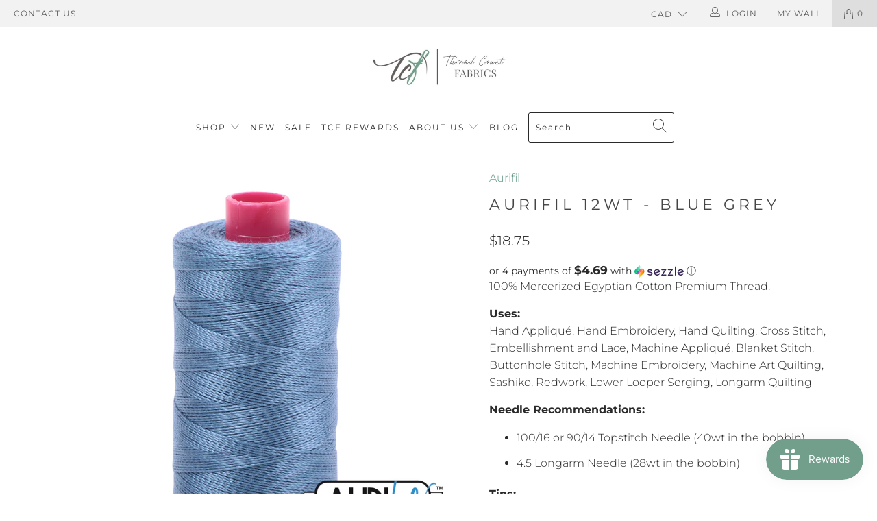

--- FILE ---
content_type: text/html; charset=UTF-8
request_url: https://front.smartwishlist.webmarked.net/v6/fetchstoredata.php?callback=jQuery34104342462912960867_1769428113896&store_domain=www.threadcountfabrics.ca&store_id=12032498&customer_id=0&_=1769428113897
body_size: 842
content:
jQuery34104342462912960867_1769428113896({"add_tooltip_text":"Add to &lt;a href=&#039;\/a\/mywall&#039;&gt;My Wall&lt;\/a&gt;","remove_tooltip_text":"Remove from &lt;a href=&#039;\/a\/mywall&#039;&gt;My Wall&lt;\/a&gt;","wishlist_icon_color":"#e7677e","wishlist_icon_hover_color":"#e7677e","wishlist_icon_name":"heart-o","wishlist_icon_hover_name":"heart","extra_icon_class_name":"","extra_icon_hover_class_name":"","use_extra_icon":"0","display_item_count":"0","use_custom_location":"0","custom_location":null,"tooltip_offset_x":"0px","tooltip_offset_y":"0px","proxy_base":"\/a\/mywall","tooltip_position":"top","display_tooltip":"1","display_topbadge":"1","topbadge_color":"#ffffff","topbadge_background_color":"#5b5b5b","topbadge_padding":"2px 6px","enable_accounts":"1","force_login":"0","extra_css_product":"span.topbadge {\r\n    vertical-align: middle !important;\r\n}\r\n.unbookmarked {\n    color: #e7677e !important;\n}\n\n.unbookmarked:hover {\n    color:  #e7677e;\n}\n\n.bookmarked {\n    color:  #e7677e;\n}\n\n.bookmarked:hover {\n    color:  #e7677e;\n}\n\n\n.tooltip-store-theme {\n\tborder-radius: 5px !important; \n\tborder: 1px solid #a79c9d !important;\n\tbackground: #a79c9d !important;\n\tcolor: #ffffff !important;\n}\n\n.tooltipster-content a {\n    color: #ffffff;\n    text-decoration: underline;\n}\n\n.tooltipster-content a:hover {\n    color: #ffffff;\n    text-decoration: underline;\n}\n\n.tooltipster-content a:visited {\n    color: #ffffff;\n    text-decoration: underline;\n}\n\n.tooltip-store-theme .tooltipster-content {\n    font-family: Montserrat !important;\n    font-size: 12px !important;\n}.smartwishlist{cursor:pointer;}","display_tooltip_productpage":"1","use_autosetup":"1","display_fixed_link":"0","swfl_html":"&lt;i class=&quot;fa fa-heart-o&quot;&gt;&lt;\/i&gt; My Wall","swfl_text":"&lt;i class=&quot;fa fa-heart-o&quot;&gt;&lt;\/i&gt; My Wall","swfl_orientation_desktop":"vertical","swfl_position_desktop":"left","swfl_margin_desktop":"bottom","swfl_margin_value_desktop":"40%","swfl_background_color":"#50b291","swfl_text_color":"#ffffff","swpbutton_type":"2","swpbutton_add_text":"Add to My Wall","swpbutton_remove_text":"Remove from My Wall","swpbutton_font_family":"Montserrat","swpbutton_label_fontsize":"14px","swpbutton_icon_fontsize":"14px","swpbutton3_color":"#ffffff","swpbutton3_background_color":"#37478e","swpbutton3_radius":"4px","swpbutton3_width_desktop":"200px","swpbutton3_width_mobile":"100%","swpbutton3_height":"40px","optimize_swpbutton_mobile":"1","mobile_max_width":"500px","disable_notification":"0","wishlist_items":[]});